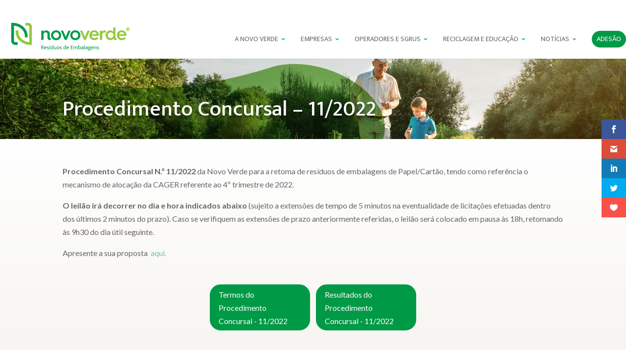

--- FILE ---
content_type: text/css
request_url: https://novoverde.pt/wp-content/et-cache/251969/et-core-unified-251969.min.css?ver=1768404789
body_size: 1823
content:
.mobile_menu_bar:after{color:#333!important;font-size:50px;font-weight:700;margin-right:130px!important}#top-menu .menu-item-has-children>a:first-child:after,#et-secondary-nav .menu-item-has-children>a:first-child:after{font-size:13px;right:4px;color:#009946}#main-header .nav li ul{border:0;border-radius:0;overflow:hidden;width:340px;padding:20px 20px 20px 10px;background-repeat:no-repeat;background-size:cover;background-position:center;display:grid}.dropdown-one #main-header .nav li ul{border:0;border-radius:0;overflow:hidden;width:390px;padding:20px 20px 20px 10px;background-repeat:no-repeat;background-size:cover;background-position:center;display:grid}#top-menu li li{padding:8px 15px;line-height:1.4em}#top-menu li li a{display:inline-flex;width:500px!important;padding:0 0 4px;font-size:13px!important}#top-menu li li a:hover,.et-fixed-header #top-menu li li a:hover{color:#009946;opacity:1;background:transparent}#main-header .nav li ul:after{content:"";width:100%;height:100%;position:absolute;top:0;left:0;z-index:-1}@media only screen and (min-width:981px){.dropdown-one ul.sub-menu{}.dropdown-two ul.sub-menu{}.dropdown-three ul.sub-menu{}.dropdown-four ul.sub-menu{}.dropdown-five ul.sub-menu{}#top-menu .dropdown-five li li a{border-bottom:3px solid #000}}.botao{background-color:#009946;padding:10px;height:34px!important;color:#FFF!important;width:70px;border-radius:21px}.botao a{color:#FFF!important}.botao:hover{color:#FFF!important;background-color:#95c93d}.wpcf7 input[type="text"],.wpcf7 input[type="email"],.wpcf7 textarea,select{background-color:#f5f5f5;color:#444444;padding:10px;border:none;margin-bottom:10px}input[type="date"]{align-items:center;display:-webkit-inline-flex;font-family:monospace;padding-inline-start:1px;cursor:default;overflow:hidden;background-color:#f5f5f5;color:#444444;padding:10px;border-color:#f5f5f5;border-top:0px;border-left:0px;margin-bottom:10px}.texto100{width:96%}.texto48{width:46.2%}.texto20{width:21.5%}.wpcf7-submit{cursor:pointer;background:#ffffff;color:#009599;padding:16px;border:none;text-transform:uppercase;width:100%;float:right;font-size:16px}span.wpcf7-list-item{margin:0}.wpcf7 .wpcf7-list-item{margin-bottom:10px}.wpcf7-checkbox label{position:relative;cursor:pointer}.wpcf7-checkbox input[type=checkbox]{position:absolute;visibility:hidden;width:30px;height:30px;top:0;left:0}.wpcf7-checkbox input[type=checkbox]+span{}.wpcf7-checkbox input[type=checkbox]+span:before{display:block;position:absolute;content:'';border-radius:0;height:25px;width:25px;top:0px;left:0px;border:1px solid #FFFFFF}.wpcf7-checkbox input[type=checkbox]+span:after{display:block;position:absolute;content:"2713";height:25px;width:25px;top:0;left:0;visibility:hidden;font-size:18px;text-align:center;line-height:30px}.wpcf7-checkbox input[type=checkbox]:checked+span:before{background:transparent}.wpcf7-checkbox input[type=checkbox]:checked+span:after{visibility:visible}.wpcf7-list-item-label{margin-left:35px;display:inline-block}#et_mobile_nav_menu .mobile_nav.opened .mobile_menu_bar::before,.et_pb_module.et_pb_menu .et_mobile_nav_menu .mobile_nav.opened .mobile_menu_bar::before{content:'4d'!important}ul.et_mobile_menu li.menu-item-has-children .mobile-toggle,ul.et_mobile_menu li.page_item_has_children .mobile-toggle,.et-db #et-boc .et-l ul.et_mobile_menu li.menu-item-has-children .mobile-toggle,.et-db #et-boc .et-l ul.et_mobile_menu li.page_item_has_children .mobile-toggle{width:44px;height:100%;padding:0px!important;max-height:44px;border:none;position:absolute;right:0px;top:0px;z-index:999;background-color:transparent}ul.et_mobile_menu>li.menu-item-has-children,ul.et_mobile_menu>li.page_item_has_children,ul.et_mobile_menu>li.menu-item-has-children .sub-menu li.menu-item-has-children,.et-db #et-boc .et-l ul.et_mobile_menu>li.menu-item-has-children,.et-db #et-boc .et-l ul.et_mobile_menu>li.page_item_has_children,.et-db #et-boc .et-l ul.et_mobile_menu>li.menu-item-has-children .sub-menu li.menu-item-has-children{position:relative}.et_mobile_menu .menu-item-has-children>a,.et-db #et-boc .et-l .et_mobile_menu .menu-item-has-children>a{background-color:transparent}ul.et_mobile_menu .menu-item-has-children .sub-menu,#main-header ul.et_mobile_menu .menu-item-has-children .sub-menu,.et-db #et-boc .et-l ul.et_mobile_menu .menu-item-has-children .sub-menu,.et-db #main-header ul.et_mobile_menu .menu-item-has-children .sub-menu{display:none!important;visibility:hidden!important}ul.et_mobile_menu .menu-item-has-children .sub-menu.visible,#main-header ul.et_mobile_menu .menu-item-has-children .sub-menu.visible,.et-db #et-boc .et-l ul.et_mobile_menu .menu-item-has-children .sub-menu.visible,.et-db #main-header ul.et_mobile_menu .menu-item-has-children .sub-menu.visible{display:block!important;visibility:visible!important}ul.et_mobile_menu li.menu-item-has-children .mobile-toggle,.et-db #et-boc .et-l ul.et_mobile_menu li.menu-item-has-children .mobile-toggle{text-align:center;opacity:1}ul.et_mobile_menu li.menu-item-has-children .mobile-toggle::after,.et-db #et-boc .et-l ul.et_mobile_menu li.menu-item-has-children .mobile-toggle::after{top:10px;right:10px;content:'33';position:relative;font-family:"ETModules";color:#ffffff;background:#009946;border-radius:50%;padding:3px}ul.et_mobile_menu li.menu-item-has-children.dt-open>.mobile-toggle::after,.et-db #et-boc .et-l ul.et_mobile_menu li.menu-item-has-children.dt-open>.mobile-toggle::after{content:'32'}.et_pb_menu_0.et_pb_menu .et_mobile_menu:after{position:absolute;right:5%;margin-left:-20px;top:-14px;width:0;height:0;content:'';border-left:20px solid transparent;border-right:20px solid transparent;border-bottom:20px solid #ffffff}.mobile_menu_bar{position:relative;display:block;bottom:10px;line-height:0}.et_pb_menu_0.et_pb_menu .et_mobile_menu,.et_pb_menu_0.et_pb_menu .et_mobile_menu ul{background-color:#ffffff!important;border-radius:10px}.mobile_menu_bar:before{color:#000000;font-size:40px;padding-top:30px}@media only screen and (max-width:980px){#et_top_search{display:none}}.et_mobile_menu{border-top:0px;padding:0px!important;box-shadow:0 2px 5px rgba(0,0,0,0.1);width:125%;margin-left:-12%}.et_mobile_menu li a{padding:10px 20px;opacity:1;background:#ffffff;font-size:18px!important;color:#666666;font-family:'Mukta',sans-serif;font-weight:lighter!important;text-transform:uppercase;letter-spacing:1px}@media only screen and (max-width:980px){.botao{display:none}}.et_pb_blog_grid .et_pb_image_container img{height:314px;object-fit:cover}#powerTip{background-color:#009946}#powerTip.n:before{border-top:10px solid rgba(0,0,0,1)}#powerTip.s:before{border-bottom:10px solid #009946}#powerTip.e:before{border-right:10px solid #009946}#powerTip.w:before{border-left:10px solid #009946;right:-10px}#powerTip.ne:before,#powerTip.nw:before{border-top:10px solid #000;border-top:10px solid rgba(0,0,0,1)}#powerTip.se:before,#powerTip.sw:before{border-bottom:10px solid #000;border-bottom:10px solid rgba(0,0,0,1)}#powerTip.nw-alt:before,#powerTip.ne-alt:before,#powerTip.sw-alt:before,#powerTip.se-alt:before{border-top:10px solid #000;border-top:10px solid rgba(0,0,0,1)}#powerTip.sw-alt:before,#powerTip.se-alt:before{border-bottom:10px solid #000;border-bottom:10px solid rgba(0,0,0,1)}#powerTip a{color:#FFF!important}.titulo .entry-title:before{content:"\e0a5";font-size:20px;font-family:'ETmodules';position:absolute;margin-left:-30px;color:#009946}.titulo1 .entry-title:before{content:"69";font-size:20px;font-family:'ETmodules';position:absolute;margin-left:-30px;color:#009946}.wp-pagenavi{text-align:center}.wp-pagenavi span,.wp-pagenavi a,.wp-pagenavi :last-child{border:1px solid #009946!important;padding:6px 12px;margin:0}.wp-pagenavi span,.wp-pagenavi a{border-right:none!important}.wp-pagenavi span,.wp-pagenavi a{color:#999!important}.wp-pagenavi span.current,.wp-pagenavi a:hover{color:#FFF!important;background-color:#009946!important}.wp-pagenavi :first-child{color:#666!important}.wp-pagenavi .nextpostslink:before{content:''}

--- FILE ---
content_type: text/css
request_url: https://novoverde.pt/wp-content/et-cache/251969/et-core-unified-tb-245900-tb-145-deferred-251969.min.css?ver=1768404789
body_size: 106
content:
.et_pb_section_1_tb_footer.et_pb_section{padding-top:0px;padding-bottom:0px;background-color:#009946!important}.et_pb_text_5_tb_footer{font-family:'Mukta',Helvetica,Arial,Lucida,sans-serif;font-size:13px}.et_pb_text_5_tb_footer ul li{text-align:center}